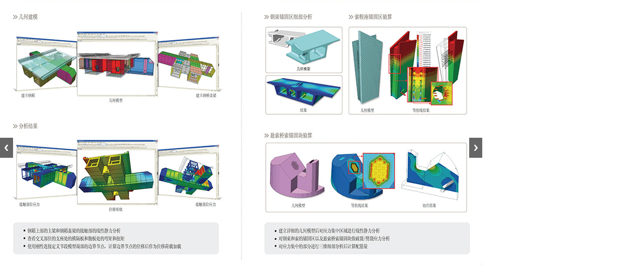

--- FILE ---
content_type: text/html
request_url: https://product.midasit.cn/index/pdf/fea05.html
body_size: 2314
content:
<!DOCTYPE html PUBLIC "-//W3C//DTD XHTML 1.0 Transitional//EN" "http://www.w3.org/TR/xhtml1/DTD/xhtml1-transitional.dtd">
<html xmlns="http://www.w3.org/1999/xhtml">
<head>
<meta http-equiv="Content-Type" content="text/html; charset=utf-8" />
<title>civil01</title>
<script src="../js/jquery.min.js"></script>
<script src="../js/responsiveslides.min.js"></script>
<script src="../js/mislide.js"></script>
<link rel="stylesheet" type="text/css" href="../css/pdf-slide.css" media="screen"/>
<style type="text/css">
body {
	margin-left: 0px;
	margin-top: 0px;
	margin-right: 0px;
	margin-bottom: 0px;
}
</style>
</head>

<body>
        <div align="center" class="mislide_container">
            <ul class="rslides" id="slider">
                <li style="background:url('../img/fea_05-1.jpg'); background-position: center; background-repeat: no-repeat;">
                </li>
                <li style="background:url('../img/fea_05-2.jpg'); background-position: center; background-repeat: no-repeat;">
                </li>
                <li style="background:url('../img/fea_05-3.jpg'); background-position: center; background-repeat: no-repeat;">
                </li>
                <li style="background:url('../img/fea_05-4.jpg'); background-position: center; background-repeat: no-repeat;">
                </li>
                <li style="background:url('../img/fea_05-5.jpg'); background-position: center; background-repeat: no-repeat;">
                </li>
                <li style="background:url('../img/fea_05-6.jpg'); background-position: center; background-repeat: no-repeat;">
                </li>
                <li style="background:url('../img/fea_05-7.jpg'); background-position: center; background-repeat: no-repeat;">
                </li>
                <li style="background:url('../img/fea_05-8.jpg'); background-position: center; background-repeat: no-repeat;">
                </li>
                <li style="background:url('../img/fea_05-9.jpg'); background-position: center; background-repeat: no-repeat;">
                </li>
                <li style="background:url('../img/fea_05-10.jpg'); background-position: center; background-repeat: no-repeat;">
                </li>
                <li style="background:url('../img/fea_05-11.jpg'); background-position: center; background-repeat: no-repeat;">
                </li>
            </ul>
        </div>
</body>
</html>


--- FILE ---
content_type: text/css
request_url: https://product.midasit.cn/index/css/pdf-slide.css
body_size: 746
content:
@charset "utf-8";
/* CSS Document */

.rslides {
    position: relative;
    list-style: none;
    overflow: hidden;
    width: 960px;
    height:590px;
    padding: 0;
    margin: 0;
}
.mislide_container {
    position: relative;
    width: 960px;
    height:590px;
}
.mislide {
    position: relative;
    list-style: none;
    overflow: hidden;
    width: 960px;
    padding: 0;
    margin: 0;
}
.rslides li {
    position: absolute;
    width: 960px;
    height: 590px;
}
.mislide_nav {
    position: absolute;
    top: 50%;
    left: 0;
    opacity: 0.6;
    z-index: 3;
    text-indent: 26px;
    overflow: hidden;
    text-decoration: none;
    height: 40px;
    width: 26px;
    background: transparent url("../img/themes.gif") no-repeat left top;
    border: 0;
    margin-top: -20px;
}
.mislide_nav:active {
    opacity: 1.0;
}
.mislide_nav.next {
    left: auto;
    background-position: right top;
    right: 0;
}

--- FILE ---
content_type: application/javascript
request_url: https://product.midasit.cn/index/js/mislide.js
body_size: 185
content:
$(function () {
    $("#slider").responsiveSlides({
    auto: true,
    pager: false,
    nav: true,
    speed: 500,
    timeout: 8000,
    // 对应外层div的class : slide_container
    namespace: "mislide"
    });
    
    //轮播li点击事件
    $("#slider").children('li').on('click', function(){
    	var link = $(this).data('link');
    	window.open(link);
    });
});
